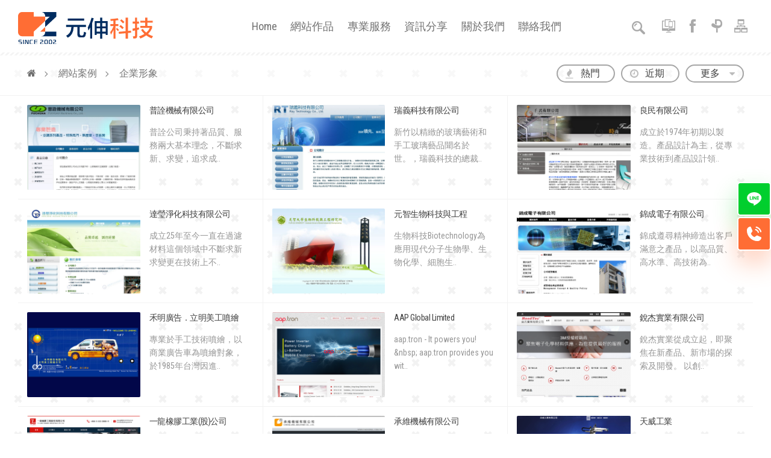

--- FILE ---
content_type: text/html; charset=utf-8
request_url: https://www.ozchamp.com/webdesign-42-p-20.html
body_size: 7533
content:
<!DOCTYPE html>
<html lang="zh-TW">
<head>
<meta http-equiv="Content-Type" content="text/html; charset=UTF-8" />
<title>網頁設計 | 企業形象一條龍網站設計，與您聯手，輕鬆打造世界級網站第20頁 - 元伸網頁設計公司</title>
<meta name="keywords" content="網頁,網頁設計, 網站設計, 網頁設計公司, 網站設計公司" />
<meta name="description" content="企業形象, 第20頁, 客製化網頁設計，依預算及需求，量身定製。讓您網站獨一無二！為您量身定做的網站建置，網站規劃，網站設計，網頁設計，程式設計，網頁製作，網路開店及網路行銷。各種網站專案開發服務，您能想到的，我們都能做到！ [C42P20]" />
<meta name="google-site-verification" content="6FjTDHZ6rsWHrbifT7c5x7lWYxWUsB7PiEEpNjePYgU" />
<meta name="viewport" content="width=device-width, minimum-scale=1.0, initial-scale=1.0" />
<meta name="apple-mobile-web-app-capable" content="yes" />    
<meta name="apple-mobile-web-app-status-bar-style" content="black-translucent" />
<meta name="format-detection" content="telephone=no"/>
<meta name="msapplication-tap-highlight" content="no" />
<link rel="icon" href="/images/index/favicon.png" type="image/x-icon" />
<!-- HTML5 shim and Respond.js IE8 support of HTML5 elements and media queries -->
<!--[if lt IE 9]>
<script src="https://oss.maxcdn.com/libs/html5shiv/3.7.0/html5shiv.js"></script>
<script src="https://oss.maxcdn.com/libs/respond.js/1.3.0/respond.min.js"></script>
<![endif]-->
<link href='https://fonts.googleapis.com/css?family=Roboto+Condensed:300,400,700,700italic,400italic,300italic' rel='stylesheet' type='text/css'>
<link rel="stylesheet" href="/dist/css/bootstrap.min.css"/>
<link rel="stylesheet" href="/css/font-awesome.css"/>
<link rel="stylesheet" href="/css/style.css"/>
<link rel="stylesheet" href="/css/oz-icons.css"/>

<link rel="stylesheet" href="/css/eve/oz-header-navi.css"/>

<link rel="stylesheet" href="/css/eve/oz-main.css"/>
<!--[if IE 7]>
<link rel="stylesheet" href="/stylesheets/font-awesome-ie7.min.css">
<![endif]-->

<!-- GA4 start -->

<!-- Google tag (gtag.js) -->
<script async src="https://www.googletagmanager.com/gtag/js?id=G-2LWJ3P7W7M"></script>
<script>
  window.dataLayer = window.dataLayer || [];
  function gtag(){dataLayer.push(arguments);}
  gtag('js', new Date());

  gtag('config', 'G-2LWJ3P7W7M');
</script>


<!-- Google tag (gtag.js) -->
<!--
<script async src="https://www.googletagmanager.com/gtag/js?id=G-2WEG6RXS97"></script>
<script>
  window.dataLayer = window.dataLayer || [];
  function gtag(){dataLayer.push(arguments);}
  gtag('js', new Date());

  gtag('config', 'G-2WEG6RXS97');
</script>
-->

<!-- Google tag (gtag.js) -->
<!-- Ben
<script async src="https://www.googletagmanager.com/gtag/js?id=UA-1211062-3"></script>
<script>
  window.dataLayer = window.dataLayer || [];
  function gtag(){dataLayer.push(arguments);}
  gtag('js', new Date());

  gtag('config', 'UA-1211062-3');
</script>
-->

<!-- GA4 end -->

<!--[if lt IE 9]>
<script src="//html5shim.googlecode.com/svn/trunk/html5.js"></script>
<![endif]-->
<script type="text/javascript" src="/js/eve/jquery-1.7.2.min.js"></script>
<script type="text/javascript" src="/dist/js/bootstrap.min.js"></script>
<!--
<script type="text/javascript" src="/js/flexslider.min.js"></script>
<script type="text/javascript" src="/js/isotope.js"></script>
<script type="text/javascript" src="/js/imagesloaded.js"></script>
-->
<script type="text/javascript" src="/js/modernizr.custom.24530.js"></script>
<!--Header Navigation-->
<script type="text/javascript" src="/js/eve/oz-header-navi.js"></script>
<!-- Elements Scroll Trigger-->
<!--
<link rel="stylesheet" href="/css/eve/aos.css"/>
<script type="text/javascript" src="/js/eve/aos.js"></script>
-->
<!-- Image Zooming -->
<script type="text/javascript" src="/js/eve/zooming.js"></script>

<script type="text/javascript">
$(document).ready(function() {
	
	// search animation
	$('.search-submit').on('click', function() {
		$('.search-form').addClass('active');
	});
	$('.search-close').on('click', function() {
		$('.search-form').removeClass('active');
	});
	
	// filter 
	$(".filter-toggle").click(function(){
		$(".filter-content").slideToggle();
	});
	
});
</script>

</head>
<body>
<header class="cd-auto-hide-header">
	<div class="header-top">
		<div class="cd-left-logo" onClick="location.href='https://www.ozchamp.com/'">
			<div class="logo-left">
				<span class="logo-shape"><img src="/images/oz-logo-normal.svg" alt="網頁設計|公司"></span>
			</div>
			<!--
			<div class="logo-right">				
				<span class="logo-name"><img src="/images/logo-text.png" alt="網頁設計|公司"></span>
				<span class="service-phone">專業服務 <b class="text-underline">+886-3-366-1000</b></span>
			</div>
			-->
		</div>

		<nav class="cd-primary-nav">
			<a href="#cd-navigation" class="nav-trigger">
				<span>
					<em aria-hidden="true"></em>
					Menu
				</span>
			</a>			
			<ul id="cd-navigation">
				<li><a href="https://www.ozchamp.com/" class="">Home</a></li>
				<li><a href="https://www.ozchamp.com/webdesign.html" class="" title="分門別類 | 網站作品 ">網站作品</a></li>
				<li><a href="https://www.ozchamp.com/professionals.html" class="" title="網頁設計 | 網站設計 | 專業服務 ">專業服務</a></li>
				<li><a href="https://www.ozchamp.com/knowledge.html" class="" title="網站設計 | 網頁設計 | 資訊分享 ">資訊分享</a></li>
				<li><a href="https://www.ozchamp.com/about.html" class="" title="元伸 | 網頁設計公司 ">關於我們</a></li>
				<li><a href="https://www.ozchamp.com/contact.html" class="" title="聯絡我們 | 元伸網頁設計公司 ">聯絡我們</a></li>
			</ul>
		</nav>
		
		<div class="cd-right-links hidden-sm hidden-xs">
			<div class="header-search">
				
									<form role="search" method="get" class="search-form" action="https://www.ozchamp.com/search.php">
						<label>
							<input type="search" id="kwInput" class="search-field" placeholder="搜尋..." value="" name="as_q">
						</label>
						<div class="search-submit"><i class="icon icon-search"></i></div>
						<div class="search-close">×</div>
						<input type="hidden" name="do" value="webdesign" />
					</form>
								</div>
			
			<ul class="header-links">
				<li class="links-rwd"><a target="_blank" href="http://oct.tw/" title="元伸｜RWD響應式網頁介紹"><i class="icon icon-rwd"></i></a></li>
				<li class="links-facebook"><a target="_blank" href="http://www.facebook.com/webdesign.oz" title="元伸｜facebook粉絲專頁"><i class="icon icon-facebook"></i></a></li>
				<li class="links-pet234"><a target="_blank" href="http://pet234.com/" title="元伸｜寵物二三事"><i class="icon icon-pet"></i></a></li>
				<li class="links-sitemap"><a href="sitemap.html" title="元伸｜網站地圖"><i class="icon icon-sitemap"></i></a></li>
			</ul>
		</div>
	</div>	
</header>


<section class="page-box bg-cross">
	<div class="container-fluid">
		<div class="row page-head">
			<div class="col-md-6 col-sm-5">
				<div class="crumb">
					<ul>
						<li><a href="/"><i class="fa fa-home"></i></a></li>
						<li>網站案例</li>
						<li>企業形象</li>
					</ul>
				</div>
			</div>
			<div class="col-md-6 col-sm-7">
				<div class="filter">
					<ul>
						<li><a href="hotcase.html" class=""><i class="fa fa-fire"></i> 熱門</a></li>
						<li><a href="newcase.html" class=""><i class="fa fa-clock-o"></i>近期</a></li>
						<li><a href="javascript:void(0);" class="filter-toggle">更多 <i class="fa fa-caret-down"></i></a></li>
					</ul>
				</div>
			</div>
		</div>
		
		<div class="row page-content">	
		
			<div class="filter-content">
								<dl>
					<dt>依應用分類</dt>
					<dd>
						<ul class="widget-portfolios">
														<li><a href="webdesign-77.html" title="網頁設計|響應式 RWD">響應式 RWD</a></li>
														<li><a href="webdesign-42.html" title="網頁設計|企業形象">企業形象</a></li>
														<li><a href="webdesign-43.html" title="網頁設計|產品型錄">產品型錄</a></li>
														<li><a href="webdesign-19.html" title="網頁設計|網路購物">網路購物</a></li>
														<li><a href="webdesign-54.html" title="網頁設計|線上訂購">線上訂購</a></li>
														<li><a href="webdesign-69.html" title="網頁設計|線上詢價">線上詢價</a></li>
														<li><a href="webdesign-74.html" title="網頁設計|手機版網站">手機版網站</a></li>
														<li><a href="webdesign-65.html" title="網頁設計|報名訂位">報名訂位</a></li>
														<li><a href="webdesign-75.html" title="網頁設計|社群網站">社群網站</a></li>
														<li><a href="webdesign-52.html" title="網頁設計|其他應用">其他應用</a></li>
													</ul>
					</dd>
				</dl>
								<dl>
					<dt>依行業分類</dt>
					<dd>
						<ul class="widget-portfolios">
														<li><a href="webdesign-70.html" title="網頁設計|品牌官網">品牌官網</a></li>
														<li><a href="webdesign-72.html" title="網頁設計|上市上櫃">上市上櫃</a></li>
														<li><a href="webdesign-35.html" title="網頁設計|零售批發">零售批發</a></li>
														<li><a href="webdesign-45.html" title="網頁設計|教育學術">教育學術</a></li>
														<li><a href="webdesign-71.html" title="網頁設計|光電科技">光電科技</a></li>
														<li><a href="webdesign-10.html" title="網頁設計|餐飲食品">餐飲食品</a></li>
														<li><a href="webdesign-51.html" title="網頁設計|醫療保健">醫療保健</a></li>
														<li><a href="webdesign-31.html" title="網頁設計|機械五金">機械五金</a></li>
														<li><a href="webdesign-53.html" title="網頁設計|貿易買賣">貿易買賣</a></li>
														<li><a href="webdesign-63.html" title="網頁設計|加盟經銷">加盟經銷</a></li>
														<li><a href="webdesign-39.html" title="網頁設計|美食特產">美食特產</a></li>
														<li><a href="webdesign-7.html" title="網頁設計|製造代工">製造代工</a></li>
														<li><a href="webdesign-28.html" title="網頁設計|室內設計">室內設計</a></li>
														<li><a href="webdesign-32.html" title="網頁設計|飾品服裝">飾品服裝</a></li>
														<li><a href="webdesign-44.html" title="網頁設計|化學工業">化學工業</a></li>
														<li><a href="webdesign-46.html" title="網頁設計|電子電機">電子電機</a></li>
														<li><a href="webdesign-48.html" title="網頁設計|環保節能">環保節能</a></li>
														<li><a href="webdesign-67.html" title="網頁設計|鐘錶精品">鐘錶精品</a></li>
														<li><a href="webdesign-8.html" title="網頁設計|運動保健">運動保健</a></li>
														<li><a href="webdesign-9.html" title="網頁設計|美容保養">美容保養</a></li>
														<li><a href="webdesign-11.html" title="網頁設計|工業技術">工業技術</a></li>
														<li><a href="webdesign-34.html" title="網頁設計|建築裝潢">建築裝潢</a></li>
														<li><a href="webdesign-40.html" title="網頁設計|廣告公關">廣告公關</a></li>
														<li><a href="webdesign-47.html" title="網頁設計|金融保險">金融保險</a></li>
														<li><a href="webdesign-55.html" title="網頁設計|仲介代辦">仲介代辦</a></li>
														<li><a href="webdesign-56.html" title="網頁設計|社團組織">社團組織</a></li>
														<li><a href="webdesign-58.html" title="網頁設計|不動產業">不動產業</a></li>
														<li><a href="webdesign-59.html" title="網頁設計|資訊服務">資訊服務</a></li>
														<li><a href="webdesign-66.html" title="網頁設計|印刷設計">印刷設計</a></li>
														<li><a href="webdesign-68.html" title="網頁設計|廚具衛浴">廚具衛浴</a></li>
														<li><a href="webdesign-64.html" title="網頁設計|專業服務">專業服務</a></li>
														<li><a href="webdesign-78.html" title="網頁設計|殯葬禮儀">殯葬禮儀</a></li>
														<li><a href="webdesign-79.html" title="網頁設計|生物科技">生物科技</a></li>
														<li><a href="webdesign-37.html" title="網頁設計|飯店旅館">飯店旅館</a></li>
														<li><a href="webdesign-27.html" title="網頁設計|旅遊休閒">旅遊休閒</a></li>
														<li><a href="webdesign-50.html" title="網頁設計|交通運輸">交通運輸</a></li>
														<li><a href="webdesign-49.html" title="網頁設計|宗教信仰">宗教信仰</a></li>
													</ul>
					</dd>
				</dl>
								<dl>
					<dt>依方案分類</dt>
					<dd>
						<ul class="widget-portfolios">
														<li><a href="webdesign-57.html" title="網頁設計|網路開店">網路開店</a></li>
														<li><a href="webdesign-60.html" title="網頁設計|專案客製">專案客製</a></li>
														<li><a href="webdesign-76.html" title="網頁設計|手機版網站">手機版網站</a></li>
													</ul>
					</dd>
				</dl>
							</div>

			<div class="case-box clearfix">
			
				<!-- 作品群組 -->
								<div class="case-list col-md-4  col-sm-6   col-xs-6">
					<div class="case-item">
						<div class="case-album ">
							<a href="http://puchuan.com.tw/" id="case_651" title="網頁設計|網站設計案例, 普詮機械有限公司">
							<img src="https://www.ozchamp.com/upload/2009/08/20090805120046.jpg" alt="網頁設計|網站設計案例, 普詮機械有限公司">
							</a>
						</div>
		
						<div class="case-meta">
							<h4><a href="http://puchuan.com.tw/" id="case_651" title="網頁設計|網站設計案例, 普詮機械有限公司">普詮機械有限公司</a></h4>
							<p>普詮公司秉持著品質、服務兩大基本理念，不斷求新、求變，追求成..</p>
						</div>
					</div>
				</div>
								<div class="case-list col-md-4  col-sm-6   col-xs-6">
					<div class="case-item">
						<div class="case-album ">
							<a href="http://ray-tech.com.tw/index.html" id="case_633" title="網頁設計|網站設計案例, 瑞義科技有限公司">
							<img src="https://www.ozchamp.com/upload/2009/08/20090804102754.jpg" alt="網頁設計|網站設計案例, 瑞義科技有限公司">
							</a>
						</div>
		
						<div class="case-meta">
							<h4><a href="http://ray-tech.com.tw/index.html" id="case_633" title="網頁設計|網站設計案例, 瑞義科技有限公司">瑞義科技有限公司</a></h4>
							<p>新竹以精緻的玻璃藝術和手工玻璃藝品聞名於世。，瑞義科技的總裁..</p>
						</div>
					</div>
				</div>
								<div class="case-list col-md-4  col-sm-6   col-xs-6">
					<div class="case-item">
						<div class="case-album ">
							<a href="http://liangmin.com.tw/" id="case_626" title="網頁設計|網站設計案例, 良民有限公司">
							<img src="https://www.ozchamp.com/upload/2009/06/20090627114417.jpg" alt="網頁設計|網站設計案例, 良民有限公司">
							</a>
						</div>
		
						<div class="case-meta">
							<h4><a href="http://liangmin.com.tw/" id="case_626" title="網頁設計|網站設計案例, 良民有限公司">良民有限公司</a></h4>
							<p>成立於1974年初期以製造。產品設計為主，從專業技術到產品設計領..</p>
						</div>
					</div>
				</div>
								<div class="case-list col-md-4  col-sm-6   col-xs-6">
					<div class="case-item">
						<div class="case-album ">
							<a href="http://www.klean-tech.com.tw/" id="case_546" title="網頁設計|網站設計案例, 達瑩淨化科技有限公司">
							<img src="https://www.ozchamp.com/upload/2009/05/20090518095846.png" alt="網頁設計|網站設計案例, 達瑩淨化科技有限公司">
							</a>
						</div>
		
						<div class="case-meta">
							<h4><a href="http://www.klean-tech.com.tw/" id="case_546" title="網頁設計|網站設計案例, 達瑩淨化科技有限公司">達瑩淨化科技有限公司</a></h4>
							<p>成立25年至今一直在過濾材料這個領域中不斷求新求變更在技術上不..</p>
						</div>
					</div>
				</div>
								<div class="case-list col-md-4  col-sm-6   col-xs-6">
					<div class="case-item">
						<div class="case-album ">
							<a href="http://www.bio.yzu.edu.tw/" id="case_483" title="網頁設計|網站設計案例, 元智生物科技與工程">
							<img src="https://www.ozchamp.com/upload/2009/05/20090511224100.jpg" alt="網頁設計|網站設計案例, 元智生物科技與工程">
							</a>
						</div>
		
						<div class="case-meta">
							<h4><a href="http://www.bio.yzu.edu.tw/" id="case_483" title="網頁設計|網站設計案例, 元智生物科技與工程">元智生物科技與工程</a></h4>
							<p>生物科技Biotechnology為應用現代分子生物學、生物化學、細胞生..</p>
						</div>
					</div>
				</div>
								<div class="case-list col-md-4  col-sm-6   col-xs-6">
					<div class="case-item">
						<div class="case-album ">
							<a href="http://www.pcbpro.com.tw/" id="case_431" title="網頁設計|網站設計案例, 錦成電子有限公司">
							<img src="https://www.ozchamp.com/upload/2009/05/20090507174255.jpg" alt="網頁設計|網站設計案例, 錦成電子有限公司">
							</a>
						</div>
		
						<div class="case-meta">
							<h4><a href="http://www.pcbpro.com.tw/" id="case_431" title="網頁設計|網站設計案例, 錦成電子有限公司">錦成電子有限公司</a></h4>
							<p>錦成遵尋精神締造出客戶滿意之產品，以高品質、高水準、高技術為..</p>
						</div>
					</div>
				</div>
								<div class="case-list col-md-4  col-sm-6   col-xs-6">
					<div class="case-item">
						<div class="case-album ">
							<a href="http://www.lihming.com.tw/" id="case_172" title="網頁設計|網站設計案例, 禾明廣告．立明美工噴繪">
							<img src="https://www.ozchamp.com/upload/2009/04/20090420150704.jpg" alt="網頁設計|網站設計案例, 禾明廣告．立明美工噴繪">
							</a>
						</div>
		
						<div class="case-meta">
							<h4><a href="http://www.lihming.com.tw/" id="case_172" title="網頁設計|網站設計案例, 禾明廣告．立明美工噴繪">禾明廣告．立明美工噴繪</a></h4>
							<p>專業於手工技術噴繪，以商業廣告車為噴繪對象，於1985年台灣因進..</p>
						</div>
					</div>
				</div>
								<div class="case-list col-md-4  col-sm-6   col-xs-6">
					<div class="case-item">
						<div class="case-album ">
							<a href="http://www.aaptron.com/" id="case_2333" title="網頁設計|網站設計案例, AAP Global Limited">
							<img src="https://www.ozchamp.com/upload/2015/06/20150616172842.png" alt="網頁設計|網站設計案例, AAP Global Limited">
							</a>
						</div>
		
						<div class="case-meta">
							<h4><a href="http://www.aaptron.com/" id="case_2333" title="網頁設計|網站設計案例, AAP Global Limited">AAP Global Limited</a></h4>
							<p>aap.tron - It powers you!
&amp;nbsp;
aap.tron provides you wit..</p>
						</div>
					</div>
				</div>
								<div class="case-list col-md-4  col-sm-6   col-xs-6">
					<div class="case-item">
						<div class="case-album ">
							<a href="http://reedtec.com/" id="case_2296" title="網頁設計|網站設計案例, 銳杰實業有限公司">
							<img src="https://www.ozchamp.com/upload/2015/06/20150616175220.png" alt="網頁設計|網站設計案例, 銳杰實業有限公司">
							</a>
						</div>
		
						<div class="case-meta">
							<h4><a href="http://reedtec.com/" id="case_2296" title="網頁設計|網站設計案例, 銳杰實業有限公司">銳杰實業有限公司</a></h4>
							<p>銳杰實業從成立起，即聚焦在新產品、新市場的探索及開發。
以創..</p>
						</div>
					</div>
				</div>
								<div class="case-list col-md-4  col-sm-6   col-xs-6">
					<div class="case-item">
						<div class="case-album ">
							<a href="http://yilung.com.tw/index.html" id="case_3300" title="網頁設計|網站設計案例, 一龍橡膠工業(股)公司">
							<img src="https://www.ozchamp.com/upload/2020/06/20200619103556.jpg" alt="網頁設計|網站設計案例, 一龍橡膠工業(股)公司">
							</a>
						</div>
		
						<div class="case-meta">
							<h4><a href="http://yilung.com.tw/index.html" id="case_3300" title="網頁設計|網站設計案例, 一龍橡膠工業(股)公司">一龍橡膠工業(股)公司</a></h4>
							<p>一龍橡膠工業股份有限公司創立於民國67年10月，目前本公司廠房佔..</p>
						</div>
					</div>
				</div>
								<div class="case-list col-md-4  col-sm-6   col-xs-6">
					<div class="case-item">
						<div class="case-album ">
							<a href="http://www.chengwel.com.tw/" id="case_811" title="網頁設計|網站設計案例, 承維機械有限公司">
							<img src="https://www.ozchamp.com/upload/2009/09/20090915024823.jpg" alt="網頁設計|網站設計案例, 承維機械有限公司">
							</a>
						</div>
		
						<div class="case-meta">
							<h4><a href="http://www.chengwel.com.tw/" id="case_811" title="網頁設計|網站設計案例, 承維機械有限公司">承維機械有限公司</a></h4>
							<p>成立於西元1998年，是家專門研發、製造、銷售 .......的國際知名..</p>
						</div>
					</div>
				</div>
								<div class="case-list col-md-4  col-sm-6   col-xs-6">
					<div class="case-item">
						<div class="case-album ">
							<a href="https://www.taiwi.com.tw/" id="case_3385" title="網頁設計|網站設計案例, 天威工業">
							<img src="https://www.ozchamp.com/upload/2021/10/20211008160606.jpg" alt="網頁設計|網站設計案例, 天威工業">
							</a>
						</div>
		
						<div class="case-meta">
							<h4><a href="https://www.taiwi.com.tw/" id="case_3385" title="網頁設計|網站設計案例, 天威工業">天威工業</a></h4>
							<p>本公司成立於1987年，秉持著誠信服務永續經營，紮根至今將滿34年..</p>
						</div>
					</div>
				</div>
								<!-- 作品群組end -->
				<script type="text/javascript">
				$('a[id^=case]').click(function (){
					var caseid=$(this).attr('id').replace('case_','');
					$.get('webdesign_detail.php?id='+caseid);
					window.open($(this).attr('href'),'','toolbar=no,menubar=no,scrollbars=yes,resizable=yes');
					return false;
				});
				</script>
			
			</div>
			
			<nav class="pagination text-center">
				<ul>
					<li><a href="https://www.ozchamp.com/webdesign-42-p-1.html" class="page-numbers">&lt;&lt;</a></li>
<li><a class="prev page-numbers" href="https://www.ozchamp.com/webdesign-42-p-19.html"><i class="fa fa-caret-left"></i></a></li>
<li><a href="https://www.ozchamp.com/webdesign-42-p-18.html" class="page-numbers">18</a></li>
<li><a href="https://www.ozchamp.com/webdesign-42-p-19.html" class="page-numbers">19</a></li>
<li><span class="page-numbers current">20</span></li>
<li><a href="https://www.ozchamp.com/webdesign-42-p-21.html" class="page-numbers">21</a></li>
<li><a href="https://www.ozchamp.com/webdesign-42-p-22.html" class="page-numbers">22</a></li>
<li><a class="next page-numbers" href="https://www.ozchamp.com/webdesign-42-p-21.html"><i class="fa fa-caret-right"></i></a></li>
<li><a href="https://www.ozchamp.com/webdesign-42-p-22.html" class="page-numbers">&gt;&gt;</a></li>
				</ul>
			</nav>
			
		</div>
	</div>

</section>

<section class="related-box">
	<div class="container-fluid">
		<div class="row">
		
			<div class="col-md-6 col-sm-6">
				<h3 class="widget-title">熱門議題</h3>
				<div class="widget-content">
					<ul class="widget-article-list">
																							

					</ul>
				</div>
			</div>
			
			<div class="col-md-6 col-sm-6">
				<h3 class="widget-title">最新議題</h3>
				<div class="widget-content">
					<ul class="widget-article-list">
												
																		
						<li><a href="professionals-d1142-n1.html">取得個人LINE專屬網址教學</a></li>
						
						
												
						<li><a href="professionals-d1134-n1.html">GA教學手冊(四) GA使用者權限</a></li>
						
						
												
						<li><a href="professionals-d1132-n1.html">GA教學手冊(二) GA申請流程</a></li>
						
						
												
						<li><a href="professionals-d1131-n1.html">GA教學手冊(五) GA連結至GSC</a></li>
						
						
												
						<li><a href="professionals-d1129-n1.html">GA教學手冊(三) GA基本操作</a></li>
						
						
												
						<li><a href="professionals-d1122-n1.html">GA教學手冊(一) GA基本說明</a></li>
						
						
												
						<li><a href="professionals-d1063-n1.html">免費線上簡易去背神器</a></li>
						
						
												
						<li><a href="professionals-d1061-n1.html">使用 HTTPS 確保網站安全無虞</a></li>
						
						
																							
					</ul>
				</div>
			</div>
			
		</div>
	</div>
</section>

<footer>
	<div class="footer-top hidden-xs">
		<ul>
			<li><img src="/images/index/oz-footer-icon01.png" alt="MySQL"></li>
			<li><img src="/images/index/oz-footer-icon02.png" alt="Linux"></li>
			<li><img src="/images/index/oz-footer-icon03.png" alt="PHP"></li>
			<li><img src="/images/index/oz-footer-icon04.png" alt="HTML 5"></li>
			<li><img src="/images/index/oz-footer-icon05.png" alt="CSS 3"></li>
			<li><img src="/images/index/oz-footer-icon06.png" alt="JQUERY"></li>
			<li><img src="/images/index/oz-footer-icon07.png" alt="Bootstrap"></li>
			<li><img src="/images/index/oz-footer-icon08.png" alt="中華電信"></li>
		</ul>
	</div>
	<div class="footer-center">
		<div class="container-fluid">
			<div class="row">
				<div class="col-md-7 hidden-xs">
					<div class="col-md-6 col-sm-6">
						<h4>專業服務</h4>
						<ul>
														<li><a href="professionals-d871-n1.html">什麼是響應式網頁設計 (Responsive Web Design)？</a></li>
														<li><a href="professionals-d790-n1.html">客製化或標準化的網頁設計 ?</a></li>
														<li><a href="professionals-d786-n1.html">網頁設計內容規劃與準備的五個目標</a></li>
														<li><a href="professionals-d793-n1.html">網頁設計為什麼要通過W3C認證?</a></li>
														<li><a href="professionals-d784-n1.html">響應式網頁設計的優點</a></li>
														<li><a href="professionals-d787-n1.html">網頁設計與程式設計</a></li>
													</ul>
					</div>
					<div class="col-md-6 col-sm-6">
						<h4>資訊分享</h4>
						<ul>
														<li><a href="knowledge-d876-n2.html">Google 修改搜尋演算法，未來排序將以行動優先</a></li>
														<li><a href="knowledge-d875-n2.html">Google 建議您使用 RWD 響應式網頁設計</a></li>
														<li><a href="knowledge-d871-n2.html">什麼是響應式網頁設計 (Responsive Web Design)？</a></li>
														<li><a href="knowledge-d792-n2.html">網頁設計趨勢</a></li>
														<li><a href="knowledge-d784-n2.html">響應式網頁設計的優點</a></li>
														<li><a href="knowledge-d1131-n2.html">GA教學手冊(五) GA連結至GSC</a></li>
													</ul>
					</div>
				</div>
				<div class="col-md-5">
					<div class="col-md-5 col-sm-6 hidden-xs">
						<h4>關於元伸</h4>
						<ul>
														<li><a href="about-137.html">元伸簡介</a></li>
														<li><a href="about-102.html">價值理念</a></li>
														<li><a href="about-135.html">專業團隊</a></li>
														<li><a href="about-136.html">地理位置</a></li>
													</ul>
					</div>
					<div class="col-md-7 col-sm-6">
						<h4>聯絡我們</h4>
						<ul>
							<li>電話: +886-3-366-1000</li>
							<li>傳真: +886-3-366-9292</li>
							<li><a href="mailto:services@ozchamp.net?subject=元伸科技-網站諮詢留言">信箱: <u>services@ozchamp.net</u></a> </li>
							<li>台灣330桃園市介壽路288號7F</li>
						</ul>
					</div>
				</div>
			</div>
		</div>
	</div>
	<div class="footer-bottom">
		<div class="footer-copyright">copyright &copy; 2002-2024 元伸科技(股)公司. <span>All rights reserved.</span></div>
	</div>
</footer>

<nav class="fixed-nav hidden-sm hidden-md hidden-lg">
	<ul>
		<li><a href="tel:+886-3-366-1000"><i class="fa fa-phone"></i>電話</a></li>
		<li><a href="contact.html"><i class="fa fa-comments-o"></i>留言</a></li>
		<!--<li><a href="about-136.html"><i class="fa fa-map-marker"></i>地圖</a></li>	-->
		<li><a href="https://line.me/R/ti/p/%40oz2002"><img width="20" height="auto" src="/images/line-logo.svg" alt="Line線上諮詢" />諮詢</a></li>
	</ul>
</nav>

<div class="fixed-line hidden-xs">
	<a class="line" href="https://line.me/R/ti/p/%40oz2002"><img width="20" height="auto" src="/images/line-logo.svg" alt="Line線上諮詢" /><span>諮詢</span></a>
	<a class="phone" href="tel:+886-3-366-1000"><img width="20" height="auto" src="/images/phone-logo.svg" alt="Line線上諮詢" /><span>電話</span></a>
</div>

<!--
<script type="text/javascript">
var gaJsHost = (("https:" == document.location.protocol) ? "https://ssl." : "http://www.");
document.write(unescape("%3Cscript src='" + gaJsHost + "google-analytics.com/ga.js' type='text/javascript'%3E%3C/script%3E"));
</script>
<script type="text/javascript">
try {
var pageTracker = _gat._getTracker("UA-1211062-3");
pageTracker._trackPageview();
} catch(err) {}
</script>
-->


<!--Elements Scroll Triger-->
<!--
<script>
AOS.init({
	disable: 'mobile',
	easing: 'ease-out-back',
	duration: 1000
});
</script>
-->

<!-- Image Swiper -->
<link rel="stylesheet" href="/css/eve/swiper-3.4.1.min.css"/>
<script type="text/javascript" src="/js/eve/swiper-3.4.1.jquery.min.js"></script>

<script>

var swiper = new Swiper('.banner-item', {
	pagination: '.swiper-pagination',
	paginationClickable: true,
	slidesPerView: 1,
	spaceBetween: 30,
	autoplay: 4000,
	autoHeight: true,
	effect: 'fade',

	/*breakpoints: {
		1024: {
			slidesPerView: 1,
			spaceBetween: 30
		},
		768: {
			slidesPerView: 1,
			spaceBetween: 20
		},
		640: {
			slidesPerView: 1,
			spaceBetween: 10
		},
		420: {
			slidesPerView: 1,
			spaceBetween: 10
		}
	}*/
});
var swiper = new Swiper('.intro-item', {
	spaceBetween: 0,
	centeredSlides: true,
	autoplay: 3000,
	autoplayDisableOnInteraction: false
});
</script>
<script type="text/javascript">
var galleryTop = new Swiper('.tabs-content', {
	nextButton: '.swiper-button-next',
	prevButton: '.swiper-button-prev',
	spaceBetween: 10,
});
var galleryThumbs = new Swiper('.tabs-item', {
	spaceBetween: 10,
	centeredSlides: true,
	slidesPerView: 3,
	touchRatio: 0.2,
	slideToClickedSlide: true
});
galleryTop.params.control = galleryThumbs;
galleryThumbs.params.control = galleryTop;
</script>

</body>
</html>
<!-- 開作品lightbox js start 
<script type="text/javascript" src="js/jquery.fancybox.js?v=2.1.5"></script>
<script type="text/javascript" src="js/effects-c.js"></script>
 開作品lightbox js end -->



--- FILE ---
content_type: text/css
request_url: https://www.ozchamp.com/css/oz-icons.css
body_size: 367
content:
@font-face {
	font-family: 'icomoon';
	src: url('../fonts/icomoon.eot?5mrtl7');
	src: url('../fonts/icomoon.eot?5mrtl7#iefix') format('embedded-opentype'),
		 url('../fonts/icomoon.ttf?5mrtl7') format('truetype'),
		 url('../fonts/icomoon.woff?5mrtl7') format('woff'),
		 url('../fonts/icomoon.svg?5mrtl7#icomoon') format('svg');
	font-weight: normal;
	font-style: normal;
}
 [class^="icon-"], [class*=" icon-"] {
  /* use !important to prevent issues with browser extensions that change fonts */
  font-family: 'icomoon' !important;
 speak: none;
 font-style: normal;
 font-weight: normal;
 font-variant: normal;
 text-transform: none;
 line-height: 1;

  /* Better Font Rendering =========== */
  -webkit-font-smoothing: antialiased;
 -moz-osx-font-smoothing: grayscale;
}
.icon-sitemap:before {
  content: "\e913";
}
.icon-arrow-thin:before {
  content: "\e900";
}
.icon-arrow-tri-down:before {
  content: "\e901";
}
.icon-arrow-tri-left:before {
  content: "\e902";
}
.icon-arrow-tri-right:before {
  content: "\e903";
}
.icon-arrow-tri-up:before {
  content: "\e904";
}
.icon-computer:before {
  content: "\e905";
}
.icon-dot-cir:before {
  content: "\e906";
}
.icon-dot-rec:before {
  content: "\e907";
}
.icon-facebook:before {
  content: "\e908";
}
.icon-iphone:before {
  content: "\e909";
}
.icon-logo:before {
  content: "\e90a";
}
.icon-logo-text:before {
  content: "\e90b";
}
.icon-other:before {
  content: "\e90c";
}
.icon-pet:before {
  content: "\e90d";
}
.icon-rwd:before {
  content: "\e90e";
}
.icon-search:before {
  content: "\e90f";
}
.icon-service:before {
  content: "\e910";
}
.icon-tablet:before {
  content: "\e911";
}
.icon-website:before {
  content: "\e912";
}

--- FILE ---
content_type: text/css
request_url: https://www.ozchamp.com/css/eve/oz-header-navi.css
body_size: 1519
content:
@charset "utf-8";
/* CSS Document */
/* Header - auto hide Navigation */
.cd-auto-hide-header {
	position: fixed;
	z-index: 111;
	top: 0;
	left: 0;
	width: 100%;
	height: 92px;
	padding: 0 30px;
	background: #fff url(../../images/bg-line.png) repeat-x left bottom;
	opacity: 1;
	/* Force Hardware Acceleration */
	-webkit-transform: translateZ(0);
			transform: translateZ(0);
	will-change: transform;
	-webkit-transition: all .5s;
	transition: all .5s;
	transition: all .5s;
	transition: all .5s, all .5s;
}
.cd-auto-hide-header::after {
	clear: both;
	content: "";
	display: block;
}
.cd-auto-hide-header.is-hidden {
	opacity: 0;
	-webkit-transform: translateY(-100%);
		-ms-transform: translateY(-100%);
			transform: translateY(-100%);
}
@media only screen and (min-width: 1024px) {
	.cd-auto-hide-header {
		height: 92px;
	}
}
/*
.cd-auto-hide-header .cd-left-logo,
.cd-auto-hide-header .nav-trigger {
	position: absolute;
	top: 50%;
	bottom: auto;
	-webkit-transform: translateY(-50%);
		-ms-transform: translateY(-50%);
			transform: translateY(-50%);
}

.cd-auto-hide-header .cd-left-logo {
	left: 5%;
}
*/
.cd-auto-hide-header .cd-left-logo a, .cd-auto-hide-header .cd-left-logo img {
	display: block;
}

.cd-auto-hide-header .nav-trigger {
	/* vertically align its content */
	display: table;
	height: 100%;
	padding: 0 1em;
	font-size: 1.2rem;
	text-transform: uppercase;
	text-decoration: none;
	color: #25283D;
	font-weight: bold;
	position: absolute;
	right: 0; top: 0;
	border-left: 1px solid #f2f2f2;
}
.cd-auto-hide-header .nav-trigger span {
	/* vertically align inside parent element */
	display: table-cell;
	vertical-align: middle;
}
.cd-auto-hide-header .nav-trigger em, .cd-auto-hide-header .nav-trigger em::after, .cd-auto-hide-header .nav-trigger em::before {
	/* this is the menu icon */
	display: block;
	position: relative;
	height: 2px;
	width: 22px;
	background-color: #25283D;
	-webkit-backface-visibility: hidden;
			backface-visibility: hidden;
}
.cd-auto-hide-header .nav-trigger em {
	/* this is the menu central line */
	margin: 6px auto 14px;
	-webkit-transition: background-color .2s;
	transition: background-color .2s;
}
.cd-auto-hide-header .nav-trigger em::before, .cd-auto-hide-header .nav-trigger em::after {
	position: absolute;
	content: '';
	left: 0;
	-webkit-transition: -webkit-transform .2s;
	transition: -webkit-transform .2s;
	transition: transform .2s;
	transition: transform .2s, -webkit-transform .2s;
}
.cd-auto-hide-header .nav-trigger em::before {
	/* this is the menu icon top line */
	-webkit-transform: translateY(-6px);
	  -ms-transform: translateY(-6px);
		  transform: translateY(-6px);
}
.cd-auto-hide-header .nav-trigger em::after {
	/* this is the menu icon bottom line */
	-webkit-transform: translateY(6px);
	  -ms-transform: translateY(6px);
		  transform: translateY(6px);
}
@media only screen and (min-width: 1024px) {
	.cd-auto-hide-header .nav-trigger {
		display: none;
	}
}

.cd-auto-hide-header.nav-open .nav-trigger em {
	/* transform menu icon into a 'X' icon */
	background-color: rgba(255, 255, 255, 0);
}
.cd-auto-hide-header.nav-open .nav-trigger em::before {
	/* rotate top line */
	-webkit-transform: rotate(-45deg);
	  -ms-transform: rotate(-45deg);
		  transform: rotate(-45deg);
}
.cd-auto-hide-header.nav-open .nav-trigger em::after {
	/* rotate bottom line */
	-webkit-transform: rotate(45deg);
	  -ms-transform: rotate(45deg);
		  transform: rotate(45deg);
}

.cd-primary-nav {
	display: block;
	padding: 0;
}
.cd-primary-nav > ul {
	margin: 0; padding: 0; list-style: none;
	position: absolute;
	z-index: 2;
	top: 100px;
	left: 0;
	width: 100%;
	background-color: #ffffff;
	display: none;
	box-shadow: 0 14px 20px rgba(0, 0, 0, 0.2);
}
.cd-primary-nav > ul a {
	/* target primary-nav links */
	display: block;
	position: relative;
	height: 50px;
	line-height: 50px;
	padding-left: 5%;
	color: #717171;
	font-size: 1.8rem;
	border-top: 1px solid #f2f2f2;
	text-decoration: none;
	-webkit-transition: all linear 0.1s;
	transition: all linear 0.1s;
}
.cd-primary-nav > ul a:hover { color: #3f3f3f;}
.cd-primary-nav > ul a.active { color: #FFBF00;}
.cd-primary-nav > ul a:after {display: block; content: ""; border-top: 4px solid #f2f2f2; width: 0px; -webkit-transition: all linear 0.1s; transition: all linear 0.1s;}
.cd-primary-nav > ul a:hover:after { width: 100%; border-top-color: #f2f2f2;}
.cd-primary-nav > ul a.active:after { width: 100%; border-top-color: #FFBF00;}

@media only screen and (min-width: 1024px) {
	.cd-primary-nav {
		display: flex;
		flex: 1 1 auto;
		justify-content: center;
	}
	.cd-primary-nav > ul {
		/* vertically align inside parent element */
		display: flex;
		position: relative;
		width: auto;
		top: 0;
		background-color: transparent;
		box-shadow: none;
	}
	.cd-primary-nav > ul::after {
		clear: both;
		content: "";
		display: block;
	}
	.cd-primary-nav > ul li {
		display: inline-block;
		float: left;
		margin-right: 1.5em;
	}
	.cd-primary-nav > ul li:last-of-type {
		margin-right: 0;
	}
	.cd-primary-nav > ul a {
		/* reset mobile style */
		height: auto;
		line-height: 30px;
		padding: 0;
		border: none;
	}
}

.nav-open .cd-primary-nav ul,
.cd-primary-nav ul:target {
	/* 
	show primary nav - mobile only 
	:target is used to show navigation on no-js devices
	*/
	display: block;
}
@media only screen and (min-width: 1024px) {
	.nav-open .cd-primary-nav ul,
	.cd-primary-nav ul:target {
		display: table-cell;
	}
}

/* LOGO */
.header-top { padding: 20px 0;}
.header-top:after { display: table; clear: both; content: "";}
.cd-left-logo { float: left; display: flex; width: 240px; height: 52px;}
.cd-left-logo .logo-left,
.cd-left-logo .logo-right { display: flex; flex-wrap: wrap;}
.cd-left-logo span { display: block;}
.cd-left-logo em { font-style: normal;}
.logo-shape,
.logo-name { color: #3f3f3f;}
.logo-shape { float: left; padding-right: 15px; width: 240px; height: 52px; }
.logo-name { height: 30px; background-image: url(../../icons/png/logo-text.png);}
.logo-shape img { width: 100%; height: auto; opacity: 1;}
.logo-name img { width: 164px; height: auto; opacity: 1;}
.service-phone { padding-top: 5px; height: 22px; font-family: "Roboto Condensed", "微軟正黑體", Verdana, Geneva, sans-serif;}
.service-phone b { font-weight: normal; color: #3f3f3f;}


--- FILE ---
content_type: image/svg+xml
request_url: https://www.ozchamp.com/images/oz-logo-normal.svg
body_size: 2251
content:
<?xml version="1.0" encoding="utf-8"?>
<!-- Generator: Adobe Illustrator 23.1.0, SVG Export Plug-In . SVG Version: 6.00 Build 0)  -->
<svg version="1.1" id="图层_1" xmlns="http://www.w3.org/2000/svg" xmlns:xlink="http://www.w3.org/1999/xlink" x="0px" y="0px"
	 viewBox="0 0 340.2 79.4" style="enable-background:new 0 0 340.2 79.4;" xml:space="preserve">
<style type="text/css">
	.st0{fill:#FF6D34;}
	.st1{fill:#002C60;}
	.st2{fill:#002C60;stroke:#FFFFFF;stroke-width:2;stroke-miterlimit:10;}
	.st3{fill:#FF6D34;stroke:#FFFFFF;stroke-width:2;stroke-miterlimit:10;}
</style>
<g>
	<polygon class="st0" points="55.7,48.2 68,48.2 68,36.9 	"/>
	<path class="st0" d="M68,21.9V11.3H39.3V0H9.9C4.4,0,0,4.4,0,9.9v39.8c0,5.4,4.4,9.9,9.9,9.9h29.5V48.2L68,21.9z"/>
</g>
<g>
	<path class="st1" d="M58.2,0C63.6,0,68,4.4,68,9.9v1.5h11.6L68,21.9v15l28-25.6V0H58.2z"/>
	<path class="st1" d="M68,49.7c0,5.4-4.4,9.9-9.9,9.9H96V48.2H68V49.7z"/>
</g>
<g>
	<path class="st2" d="M164.6,47.2c3.3,1.3,5.8,2.2,7.5,2.6c-0.7,3.4-1.4,6.2-1.9,8.3c-0.6,2.2-1.7,3.5-3.1,4.3s-3.3,1.1-5.4,1.1
		h-5.1c-5.7,0-8.6-2.7-8.6-8.1V37.9h-7.6c-0.6,12.8-5.7,21.7-15.7,26.6c-1.4-1.6-3.2-3.7-5.7-6.3c8.8-4.1,13.3-10.8,13.7-20.3h-13.1
		v-7.4h52v7.4h-15.9V53c0,2.6,1.1,3.9,3.3,3.9h1.7c1.1,0,1.8-0.5,2.3-1.4S164,51.8,164.6,47.2z M123.9,14.9h43.2v7.3h-43.2
		C123.9,22.2,123.9,14.9,123.9,14.9z"/>
	<path class="st2" d="M183.7,12.7l7.4,2c-1.2,4.5-2.6,8.7-4.2,12.8v38.8h-7V42c-1.2,2.1-2.5,4.1-3.8,6c-0.5-2.2-1.2-5.6-2.2-10.1
		C178.3,30.1,181.6,21.8,183.7,12.7z M205.2,66.6V54.1h-6.7v3.4h-7.2V21.3h13.8v-8.6h7.2v8.7h13.8v35.9h-7.2V54h-6.7v12.6
		C212.3,66.6,205.2,66.6,205.2,66.6z M198.5,34.5h6.7v-6.3h-6.7V34.5z M198.5,47.2h6.7v-6.3h-6.7V47.2z M219.1,28.1h-6.7v6.3h6.7
		V28.1z M212.4,47.2h6.7v-6.3h-6.7V47.2z"/>
	<path class="st3" d="M230.2,49.4c3.5-4.2,6.2-8.9,8.1-13.9h-7.7v-7h7.8v-6.2l-6.7,0.6c-0.4-2.5-0.8-4.7-1.3-6.5
		c7.6-0.6,14.5-1.3,20.9-2.2l2.1,6.4c-2.5,0.4-5.1,0.7-7.9,1.1v6.9h7.1v7h-7v4.7l2.7-2.5c2.7,2.3,4.9,4.4,6.7,6.3l-4.6,4.2
		c-1.8-2.1-3.4-3.9-4.7-5.4v23.6h-7.1V48.1c-1.8,3.6-3.6,7-5.8,10C232.1,55.7,231.2,52.8,230.2,49.4z M251.3,47.8l17.8-1.6V12.7h7.7
		v32.7l7.5-0.7l0.6,7l-8.1,0.7v14.1h-7.7V53.2l-16.8,1.5L251.3,47.8z M257.5,30.6c3.3,2.3,6.3,4.9,9.3,7.7l-5.1,5
		c-2.5-2.7-5.5-5.3-8.9-7.9L257.5,30.6z M259.4,16.6c2.8,2.1,5.8,4.6,9.2,7.7l-5.1,5c-2.7-2.9-5.6-5.6-8.8-8.1L259.4,16.6z"/>
	<path class="st3" d="M286.6,22.4h6.2v-9.6h7v9.6h4.6v7.1h-4.6v8.1l4.9-1c-0.2,3.1-0.2,5.5-0.2,7.1l-4.6,1.2v14.3
		c0,2.3-0.6,4.2-1.7,5.3c-1.2,1.2-4.4,1.7-9.5,1.7c-0.3-1.9-0.9-4.3-1.9-7.4c1.4,0.1,2.7,0.1,3.6,0.1s1.6-0.2,2-0.6
		c0.3-0.3,0.5-1,0.5-2.1v-9.8l-5.9,1.5l-0.8-7.8l6.6-1.3v-9.4h-6.2V22.4z M338.8,27.1h-13.2v6h12v6.6c-2.2,5.2-5.5,10-9.6,14
		c3.6,2.1,7.7,3.8,12.2,5.1c-1.7,3.1-3.3,5.6-4.4,7.3c-5.1-1.9-9.8-4.4-14-7.4c-4.3,3-9.4,5.6-15.2,7.8c-1.2-2.1-2.7-4.4-4.3-7.1
		c5.1-1.7,9.5-3.6,13.2-5.8c-3-2.9-5.8-6.3-8.2-9.9l6.2-3.6c2.2,3.5,5,6.6,8.2,9.3c3.3-2.8,5.8-6,7.4-9.5h-23.2v-6.8H318v-6h-12
		v-6.6h12v-7.8h7.9v7.8H339v6.6C339,27.1,338.8,27.1,338.8,27.1z"/>
</g>
<path class="st1" d="M8.9,69.6H4.2c-0.5,0-0.9,0.1-1.1,0.3c-0.2,0.2-0.3,0.6-0.3,1.2v0.3c0,0.5,0.1,0.9,0.2,1.1
	c0.1,0.2,0.5,0.3,1.2,0.3H7c0.8,0,1.4,0.2,1.8,0.6s0.5,1.2,0.5,2.2v0.9c0,0.6,0,1.1-0.1,1.5c-0.1,0.3-0.3,0.6-0.5,0.8
	c-0.3,0.2-0.6,0.4-1,0.5c-0.4,0.1-0.9,0.1-1.5,0.1H2.4c-0.7,0-1.1-0.4-1.4-1.3h4.8c0.7,0,1.1-0.1,1.3-0.3c0.2-0.2,0.3-0.6,0.3-1.3
	v-0.6c0-0.7-0.1-1.2-0.3-1.4s-0.5-0.4-1-0.4H3.6c-0.9,0-1.6-0.2-2-0.6S1,72.5,1,71.6v-0.4c0-0.6,0-1.1,0.1-1.4s0.2-0.6,0.4-0.8
	c0.2-0.3,0.5-0.5,0.9-0.6s0.9-0.2,1.5-0.2h3.6C8.2,68.3,8.7,68.7,8.9,69.6z"/>
<path class="st1" d="M14.5,79.4h-1.9V68.1h1.9V79.4z"/>
<path class="st1" d="M17.6,68.1h1.7c0.4,0,0.8,0.1,0.9,0.2c0.2,0.1,0.4,0.5,0.6,1l3.7,7.8v-9h1.8v11.3h-1.8c-0.4,0-0.7-0.1-0.8-0.3
	s-0.4-0.6-0.8-1.4l-3.6-7.5v9.2h-1.8L17.6,68.1L17.6,68.1z"/>
<path class="st1" d="M37.6,78.1c-0.2,0.9-0.7,1.3-1.5,1.3H33c-0.9,0-1.5-0.1-2-0.2s-0.8-0.3-1.1-0.6c-0.2-0.2-0.4-0.6-0.6-1.1
	C29.1,77,29,76.5,29,76v-4.5c0-1.4,0.3-2.3,0.9-2.7c0.3-0.2,0.6-0.4,0.9-0.5c0.4-0.1,1.2-0.2,2.1-0.2H36c0.8,0,1.3,0.4,1.5,1.3h-5
	c-0.6,0-1,0.2-1.3,0.5s-0.4,0.9-0.4,1.6v4.2c0,0.9,0.1,1.5,0.3,1.8c0.3,0.4,0.7,0.6,1.4,0.6C32.5,78.1,37.6,78.1,37.6,78.1z"/>
<path class="st1" d="M48.8,79.4H42c-0.6,0-1.1-0.1-1.3-0.4c-0.3-0.3-0.4-0.8-0.4-1.5v-7.9c0-0.5,0.1-0.9,0.4-1.1
	c0.2-0.2,0.7-0.3,1.3-0.3h6.6v1.3h-6.4v8.7h6.6C48.8,78.2,48.8,79.4,48.8,79.4z M42.2,72.9H48l0.5,1.3h-5.7L42.2,72.9z"/>
<path class="st1" d="M55.7,79.4v-3.6c0-0.8,0.2-1.4,0.5-1.7c0.3-0.3,1-0.6,2-0.8l1.4-0.3c0.7-0.2,1.1-0.3,1.3-0.5s0.3-0.5,0.3-0.9
	v-1c0-0.4-0.1-0.7-0.3-0.8c-0.2-0.1-0.6-0.2-1.3-0.2h-4.1c0.2-0.9,0.7-1.3,1.4-1.3h3.9c0.8,0,1.4,0.2,1.7,0.6s0.5,1,0.5,1.8v1.4
	c0,0.6-0.2,1.1-0.5,1.4c-0.4,0.4-0.9,0.6-1.7,0.8L59,74.5c-0.5,0.1-0.9,0.3-1.1,0.5s-0.3,0.4-0.3,0.7V78h6.1v1.3L55.7,79.4
	L55.7,79.4z"/>
<path class="st1" d="M71.2,79.4h-1.6c-1,0-1.8-0.2-2.3-0.6c-0.4-0.3-0.6-0.6-0.8-1c-0.2-0.6-0.3-1.4-0.3-2.4v-3.3
	c0-1,0.1-1.8,0.3-2.3c0.2-0.5,0.5-0.9,0.9-1.2c0.6-0.4,1.3-0.6,2.2-0.6h1.6c1.2,0,2.1,0.3,2.6,0.9s0.7,1.7,0.7,3.2v3.3
	c0,1.5-0.3,2.6-0.9,3.2C73.2,79.1,72.4,79.4,71.2,79.4z M72.7,75v-2.7c0-0.8-0.1-1.4-0.2-1.8s-0.3-0.7-0.7-0.9
	c-0.4-0.2-0.8-0.3-1.4-0.3c-0.7,0-1.3,0.1-1.6,0.4c-0.2,0.2-0.4,0.5-0.5,0.9s-0.1,1-0.1,1.7V75c0,0.6,0,1.1,0.1,1.5s0.2,0.6,0.4,0.9
	c0.3,0.4,0.9,0.6,1.8,0.6s1.4-0.2,1.7-0.6C72.5,76.9,72.7,76.1,72.7,75z"/>
<path class="st1" d="M81.9,79.4h-1.6c-1,0-1.8-0.2-2.3-0.6c-0.4-0.3-0.6-0.6-0.8-1c-0.2-0.6-0.3-1.4-0.3-2.4v-3.3
	c0-1,0.1-1.8,0.3-2.3c0.2-0.5,0.5-0.9,0.9-1.2c0.6-0.4,1.3-0.6,2.2-0.6H82c1.2,0,2.1,0.3,2.6,0.9s0.7,1.7,0.7,3.2v3.3
	c0,1.5-0.3,2.6-0.9,3.2C83.9,79.1,83.1,79.4,81.9,79.4z M83.4,75v-2.7c0-0.8-0.1-1.4-0.2-1.8s-0.3-0.7-0.7-0.9
	c-0.4-0.2-0.8-0.3-1.4-0.3c-0.7,0-1.3,0.1-1.6,0.4c-0.2,0.2-0.4,0.5-0.5,0.9s-0.1,1-0.1,1.7V75c0,0.6,0,1.1,0.1,1.5s0.2,0.6,0.4,0.9
	c0.3,0.4,0.9,0.6,1.8,0.6s1.4-0.2,1.7-0.6C83.3,76.9,83.4,76.1,83.4,75z"/>
<path class="st1" d="M88,79.4v-3.6c0-0.8,0.2-1.4,0.5-1.7c0.3-0.3,1-0.6,2-0.8l1.4-0.3c0.7-0.2,1.1-0.3,1.3-0.5s0.3-0.5,0.3-0.9v-1
	c0-0.4-0.1-0.7-0.3-0.8c-0.2-0.1-0.6-0.2-1.3-0.2h-4.1c0.2-0.9,0.7-1.3,1.4-1.3h3.9c0.8,0,1.4,0.2,1.7,0.6c0.3,0.4,0.5,1,0.5,1.8
	v1.4c0,0.6-0.2,1.1-0.5,1.4c-0.4,0.4-0.9,0.6-1.7,0.8l-1.9,0.5c-0.5,0.1-0.9,0.3-1.1,0.5s-0.3,0.4-0.3,0.7v2H96v1.3L88,79.4L88,79.4
	z"/>
</svg>


--- FILE ---
content_type: application/javascript
request_url: https://www.ozchamp.com/js/eve/zooming.js
body_size: 2047
content:
+function() { 'use strict'

  function Zooming() {
    this._scaleBase = 1.0
    this._target = null // Zoomable target
    this._body = document.body
    this._lastScrollPosition = null
    this._scrollThreshold = 40

    this._handleClick = this._handleClick.bind(this)
    this._handleKeyDown = this._handleKeyDown.bind(this)
    this._handleScroll = this._handleScroll.bind(this)
  }

  Zooming.prototype = {
    init: function() {
      this._body.addEventListener('click', this._handleClick)

      var zoomableImages = document.querySelectorAll('img[data-action="zoom"]')
      for (var i = 0; i < zoomableImages.length; i++) {
        setCursorStyle(zoomableImages[i], 'zoom-in')
      }
    },

    _handleClick: function(event) {
      var target = event.target

      if (!target) return

      if (target.tagName !== 'IMG') this._close()

      if (!target.hasAttribute('data-action')) return

      switch (target.getAttribute('data-action')) {
        case 'zoom':
          this._zoom(target)
          break
        case 'close':
          this._close()
          break
        default:
          break
      }
    },

    _handleKeyDown: function(event) {
      if (event.keyCode === 27) this._close() // Esc
    },

    _handleScroll: function() {
      var scrollTop = window.pageYOffset ||
      (document.documentElement || this._body.parentNode || this._body).scrollTop

      if (this._lastScrollPosition === null) this._lastScrollPosition = scrollTop

      var deltaY = this._lastScrollPosition - scrollTop

      if (Math.abs(deltaY) >= this._scrollThreshold) {
        this._lastScrollPosition = null
        this._close()
      }
    },

    _zoom: function(target) {
      // Avoid zooming multiple times
      if (this._target) return

      this._target = new Zoomable(target)
      this._target.zoomIn()

      document.addEventListener('keydown', this._handleKeyDown)
      document.addEventListener('scroll', this._handleScroll)
    },

    _close: function() {
      if (!this._target) return

      this._target.zoomOut()
      this._target = null

      document.removeEventListener('keydown', this._handleKeyDown)
      document.removeEventListener('scroll', this._handleScroll)
    }
  }

  /**
   * The zoomable image.
   */
  function Zoomable(img) {
    this._scaleBase = 1.0
    this._image = img
    this._src = img.getAttribute('src')
    this._dataOriginal = img.getAttribute('data-original')
    this._overlay = null // An overlay that whites out the body
    this._body = document.body
    this._zoomImage = this._zoomImage.bind(this)
    this._handleTransitionEnd = this._handleTransitionEnd.bind(this)

    this._styles = {
      image: {
        width: '',
        height: '',
        transform: '',
        zoomIn: {
          'position': 'relative',
          'z-index': 666,
          '-webkit-transition': 'all 300ms',
               '-o-transition': 'all 300ms',
                  'transition': 'all 300ms'
        },
        zoomOut: {
          'position': '',
          'z-index': '',
          '-webkit-transition': '',
               '-o-transition': '',
                  'transition': ''
        }
      },
      overlay: {
        'z-index': 233,
        'background': '#fff',
        'position': 'fixed',
        'top': 0,
        'left': 0,
        'right': 0,
        'bottom': 0,
        'filter': 'alpha(opacity=0)',
        'opacity': 0,
        '-webkit-transition': 'opacity 300ms',
             '-o-transition': 'opacity 300ms',
                'transition': 'opacity 300ms'
      }
    }
  }

  Zoomable.prototype = {
    zoomIn: function() {
      var img = new Image()

      img.onload = (function() {
        // If data-orginal is present, set image css width and height explicitly
        // so the transformed source image is correctly displayed
        if (this._dataOriginal) {
          // Save the original image width and height styles if present
          this._styles.image.width = this._image.style.width
          this._styles.image.height = this._image.style.height

          var rect = this._image.getBoundingClientRect()

          setStyles(this._image, {
            'width': rect.width + 'px',
            'height': rect.height + 'px'
          })

          // Use data-original as image src
          this._image.setAttribute('src', this._dataOriginal)
        }

        this._calculateZoom()
        this._zoomImage()
      }).bind(this)

      img.src = this._src
    },

    _calculateZoom: function() {
      var rect = this._image.getBoundingClientRect()

      var windowCenter = {
        x: window.innerWidth / 2,
        y: window.innerHeight / 2
      }

      var imgHalfWidth = rect.width / 2
      var imgHalfHeight = rect.height / 2

      var imgCenter = {
        x: rect.left + imgHalfWidth,
        y: rect.top + imgHalfHeight
      }

      // The vector to translate image to the window center
      var translate = {
        x: windowCenter.x - imgCenter.x,
        y: windowCenter.y - imgCenter.y
      }

      // The distance between image edge and window edge
      var distFromImageEdgeToWindowEdge = {
        x: windowCenter.x - imgHalfWidth,
        y: windowCenter.y - imgHalfHeight
      }

      // The additional scale is based on the smaller value of
      // scaling horizontally and scaling vertically
      var scaleHorizontally = distFromImageEdgeToWindowEdge.x / imgHalfWidth
      var scaleVertically = distFromImageEdgeToWindowEdge.y / imgHalfHeight
      var scale = this._scaleBase + Math.min(scaleHorizontally, scaleVertically)

      // Translate the image to window center, then scale the image
      this._styles.image.transform =
        'translate(' + translate.x + 'px,' + translate.y + 'px) ' +
        'scale(' + scale + ',' + scale + ')'
    },

    _zoomImage: function() {
      // Repaint before animating, fix Safari image flickring issue
      this._image.offsetWidth

      setStyles(this._image, this._styles.image.zoomIn)
      this._image.addEventListener('transitionend', this._handleTransitionEnd)

      // Create an overlay, it does not white out at this point
      this._overlay = document.createElement('div')
      setStyles(this._overlay, this._styles.overlay)
      this._body.appendChild(this._overlay)

      // Use setTimeout to apply correct overlay opacity transition when
      // zooming in, otherwise the transition effect won't trigger.
      window.setTimeout((function() {
        // Now whites out the overlay
        setStyles(this._overlay, {
          'filter': "alpha(opacity=100)",
          'opacity': 1
        })
      }).bind(this), 30)

      this._transform()
    },

    zoomOut: function() {
      this._image.addEventListener('transitionend', this._handleTransitionEnd)

      // Remove the overlay
      setStyles(this._overlay, {
        'filter': "alpha(opacity=0)",
        'opacity': 0
      })

      this._styles.image.transform = ''
      this._transform()
    },

    _transform: function() {
      setStyles(this._image, {
        '-webkit-transform': this._styles.image.transform,
        '-ms-transform': this._styles.image.transform,
        'transform': this._styles.image.transform,
      })
    },

    _handleTransitionEnd: function(event) {
      switch (this._image.getAttribute('data-action')) {
        case 'close':
          if (this._dataOriginal) {
            setStyles(this._image, {
              'width': this._styles.width,
              'height': this._styles.height
            })

            // Restore the old image src
            this._image.setAttribute('src', this._src)
          }
          this._body.removeChild(this._overlay)
          setStyles(this._image, this._styles.image.zoomOut)
          setCursorStyle(this._image, 'zoom-in')
          this._image.setAttribute('data-action', 'zoom')
          break
        case 'zoom':
          setCursorStyle(this._image, 'zoom-out')
          this._image.setAttribute('data-action', 'close')
          break
        default:
          break
      }
      this._image.removeEventListener('transitionend', this._handleTransitionEnd)
    }
  }

  function setStyles(element, styles) {
    for (var prop in styles) {
      element.style[prop] = styles[prop]
    }
  }

  function setCursorStyle(element, style) {
    element.style.cursor = style
    element.style.cursor = '-webkit-' + style
    element.style.cursor = '-moz-' + style
  }

  document.addEventListener('DOMContentLoaded', function() {
    new Zooming().init()
  })
}()
